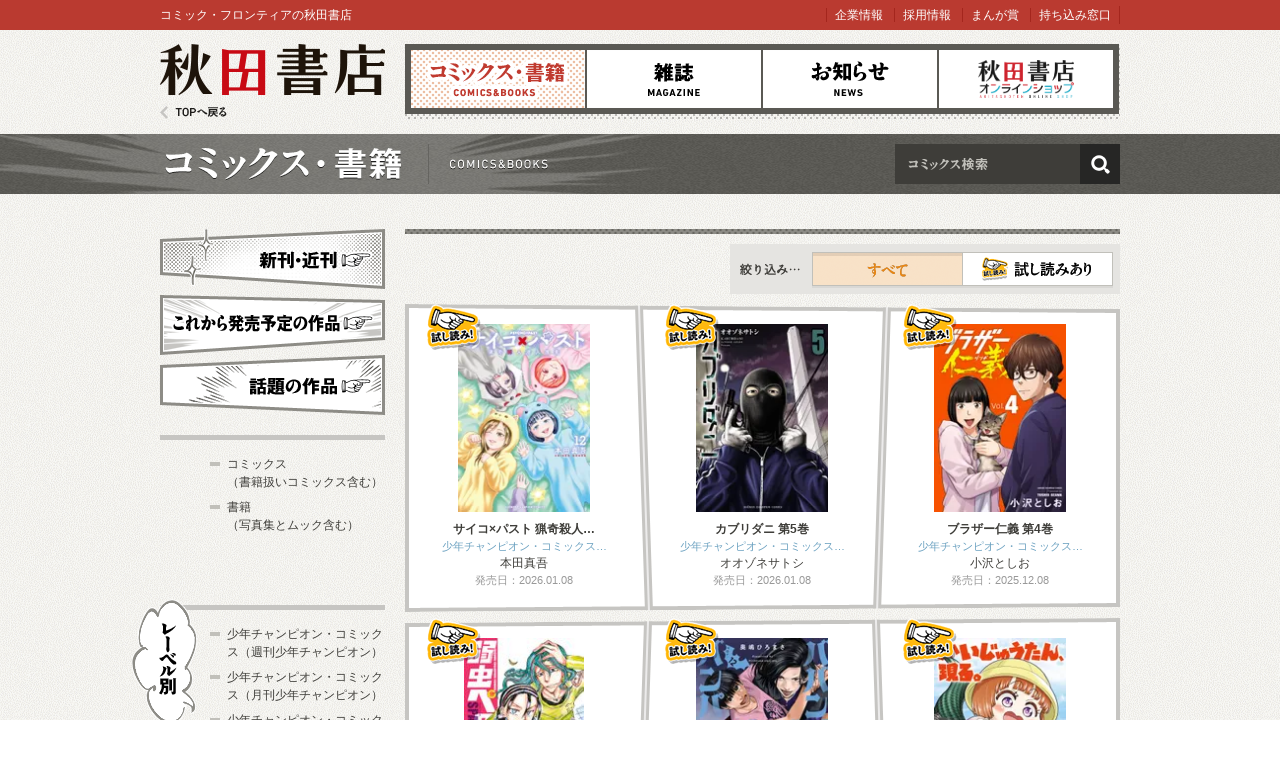

--- FILE ---
content_type: text/html; charset=utf-8
request_url: https://www.akitashoten.co.jp/comics/b-champion?page=1
body_size: 22197
content:
<!DOCTYPE html>
<html>
<head>
  <meta charset="utf-8">
  <meta name="viewport" content="width=device-width">
  <meta content="秋田書店,少年チャンピオン,ヤングチャンピオン,チャンピオン,Akita,秋田" name="keywords" />
  <meta content="株式会社秋田書店が刊行する少年チャンピオン・コミックス（別冊少年チャンピオン）に掲載されていた作品のコミックスの一覧です" name="description" />
  <title>コミックス | 秋田書店</title>
  <link rel="shortcut icon" href="/favicon.ico">
  <link href="/assets/reset-37ac1370cc06fde9055c93d4957c4845.css" media="screen" rel="stylesheet" type="text/css" />
<link href="/assets/index-5e381726899d38a0577e364c0f5f9aee.css" media="screen" rel="stylesheet" type="text/css" />
  <!--[if lt IE 8]><link href="/assets/noncompliant-308c11bb1195139ed89002c1fad9f902.css" media="screen" rel="stylesheet" type="text/css" /><![endif]-->
  <script src="/assets/jquery-1.9.1.min-8da380348c2b951ea2dbc683ba3b2f84.js" type="text/javascript"></script>
<script src="/assets/modernizr.custom.50222-f20bbde2d063081a7fb2894b28fc687e.js" type="text/javascript"></script>
<script src="/assets/common-050ba80ae563d96a24bfd0bf93631838.js" type="text/javascript"></script>
  <meta content="authenticity_token" name="csrf-param" />
<meta content="xx2aqqS9WQMue31UmH/AjGTcCGjevLBdOBsQPKVVuho=" name="csrf-token" />
    <script src="/assets/searchbox-a4e8309bfad36bb1ca23a5eeac7ce6bd.js" type="text/javascript"></script>

  <meta property="fb:app_id" content="399588876815179" />
  <!-- Google Tag Manager -->
<script>(function(w,d,s,l,i){w[l]=w[l]||[];w[l].push({'gtm.start':
  new Date().getTime(),event:'gtm.js'});var f=d.getElementsByTagName(s)[0],
  j=d.createElement(s),dl=l!='dataLayer'?'&l='+l:'';j.async=true;j.src=
  'https://www.googletagmanager.com/gtm.js?id='+i+dl;f.parentNode.insertBefore(j,f);
  })(window,document,'script','dataLayer','GTM-5G237N4');</script>
<!-- End Google Tag Manager -->

</head>
<body id="subPage">
<!-- Page hiding snippet (recommended) -->
<style>.async-hide { opacity: 0 !important} </style>
<script>
  (function(a,s,y,n,c,h,i,d,e){s.className+=' '+y;
  h.end=i=function(){s.className=s.className.replace(RegExp(' ?'+y),'')};
  (a[n]=a[n]||[]).hide=h;setTimeout(function(){i();h.end=null},c);
  })(window,document.documentElement,'async-hide','dataLayer',4000,{'GTM-W2QFVSK':true});
</script>
<!-- Google Tag Manager (noscript) -->
<noscript><iframe src="https://www.googletagmanager.com/ns.html?id=GTM-5G237N4"
		  height="0" width="0" style="display:none;visibility:hidden"></iframe></noscript>
<!-- End Google Tag Manager (noscript) -->

<noscript><iframe src="https://www.googletagmanager.com/ns.html?id=GTM-5G237N4"
                  height="0" width="0" style="display:none;visibility:hidden"></iframe></noscript>
<!-- End Google Tag Manager (noscript) -->


  <a id="pageTop"></a>
  <div class="wrapper">
    
    <header>
  <div id="gnavi">
    <hgroup>
      <h1><a href="/">秋田書店</a></h1>
      <h2 class="outlineTitle">AKITA SHOTEN since 1948 マンガで最高の出会い</h2>
    </hgroup>
    <nav>
      <h1 class="outlineTitle">グローバルナビゲーション</h1>
      <ul class="clear">
        <li class="comics"><a href="/comics/b-champion" class="here">コミックス</a></li>
        <li class="magazine"><a href="/magazine">雑誌</a></li>
        <li class="news"><a href="/news">お知らせ</a></li>
        <li class="shop"><a href="https://shop.akitashoten.co.jp/" target="_blank">オンラインショップ</a></li>
      </ul>
    </nav>
    <a href="/" class="toTopPage">TOPへ戻る</a>
  </div>
  <div id="info">
    <div>
      <p class="copy">コミック・フロンティアの秋田書店</p>
      <ul id="link">
        <li><a href="/company">企業情報</a></li>
        <li><a href="/recruit">採用情報</a></li>
        <li><a href="https://akitashoten.jp/" target="_blank">まんが賞</a></li>
        <li><a href="https://mochikomi.akitashoten.jp/" target="_blank">持ち込み窓口</a></li>	
      </ul>
    </div>
  </div>
</header>

<section id="mainSlide" class="comicsPage">
  <header>
    <h1>コミックス</h1>
  </header>
  <div class="searchArea">
  <form accept-charset="UTF-8" action="/comics/search" class="searchBox" method="get"><div style="margin:0;padding:0;display:inline"><input name="utf8" type="hidden" value="&#x2713;" /></div>
    <input id="q" maxlength="50" name="q" type="text" />
    <button>検索</button>
</form>  </div>
</section>

    
    <div id="page">
  <div class="clear">
    <div id="mainColumn">
      <!--/ 近刊新刊 /-->
      <section id="bookList">
        <header id="magazineTitle">
          <h1>新刊情報</h1>
          <div class="sort">
  <ul>
    <li class="all">
      <a href="/comics/b-champion" class="here">すべて</a>
    </li>
    <li class="ark">
      <a href="/comics/b-champion?testread=true">試し読み</a>
    </li>
  </ul>
</div>
        </header>

            <div class="line typeA clear">
      <div class="book">
  <a href="/comics/4253009808">
    <img alt="Arkicon" class="arkIcon" src="/assets/common/arkIcon-34cc1798f2de7a25df160480d20d94ef.png" />
    <div class="imageBox">
      <img alt="" height="188" src="/comics/4253009808/thumb_cover" />
    </div>
    <div class="bookInfo">
      <h2>サイコ×パスト 猟奇殺人…</h2>
      <span class="boys">少年チャンピオン・コミックス…</span>
      <span class="authorName">本田真吾</span>
      <span class="date">発売日：2026.01.08</span>
    </div>
</a></div>

      <div class="book">
  <a href="/comics/4253009786">
    <img alt="Arkicon" class="arkIcon" src="/assets/common/arkIcon-34cc1798f2de7a25df160480d20d94ef.png" />
    <div class="imageBox">
      <img alt="" height="188" src="/comics/4253009786/thumb_cover" />
    </div>
    <div class="bookInfo">
      <h2>カブリダニ 第5巻</h2>
      <span class="boys">少年チャンピオン・コミックス…</span>
      <span class="authorName">オオゾネサトシ</span>
      <span class="date">発売日：2026.01.08</span>
    </div>
</a></div>

      <div class="book">
  <a href="/comics/4253009042">
    <img alt="Arkicon" class="arkIcon" src="/assets/common/arkIcon-34cc1798f2de7a25df160480d20d94ef.png" />
    <div class="imageBox">
      <img alt="" height="188" src="/comics/4253009042/thumb_cover" />
    </div>
    <div class="bookInfo">
      <h2>ブラザー仁義 第4巻</h2>
      <span class="boys">少年チャンピオン・コミックス…</span>
      <span class="authorName">小沢としお</span>
      <span class="date">発売日：2025.12.08</span>
    </div>
</a></div>

  </div>
  <div class="line typeB clear">
      <div class="book">
  <a href="/comics/425300492X">
    <img alt="Arkicon" class="arkIcon" src="/assets/common/arkIcon-34cc1798f2de7a25df160480d20d94ef.png" />
    <div class="imageBox">
      <img alt="" height="188" src="/comics/425300492X/thumb_cover" />
    </div>
    <div class="bookInfo">
      <h2>弱虫ペダル SPARE BIKE 第…</h2>
      <span class="boys">少年チャンピオン・コミックス…</span>
      <span class="authorName">渡辺航</span>
      <span class="date">発売日：2025.11.07</span>
    </div>
</a></div>

      <div class="book">
  <a href="/comics/4253008879">
    <img alt="Arkicon" class="arkIcon" src="/assets/common/arkIcon-34cc1798f2de7a25df160480d20d94ef.png" />
    <div class="imageBox">
      <img alt="" height="188" src="/comics/4253008879/thumb_cover" />
    </div>
    <div class="bookInfo">
      <h2>ババンババンバンバンパイ…</h2>
      <span class="boys">少年チャンピオン・コミックス…</span>
      <span class="authorName">奥嶋ひろまさ</span>
      <span class="date">発売日：2025.11.07</span>
    </div>
</a></div>

      <div class="book">
  <a href="/comics/4253005195">
    <img alt="Arkicon" class="arkIcon" src="/assets/common/arkIcon-34cc1798f2de7a25df160480d20d94ef.png" />
    <div class="imageBox">
      <img alt="" height="188" src="/comics/4253005195/thumb_cover" />
    </div>
    <div class="bookInfo">
      <h2>かいじゅうたん、現る。 …</h2>
      <span class="boys">少年チャンピオン・コミックス…</span>
      <span class="authorName">中村たつおき</span>
      <span class="date">発売日：2025.11.07</span>
    </div>
</a></div>

  </div>
  <div class="line typeA clear">
      <div class="book">
  <a href="/comics/4253005225">
    <img alt="Arkicon" class="arkIcon" src="/assets/common/arkIcon-34cc1798f2de7a25df160480d20d94ef.png" />
    <div class="imageBox">
      <img alt="" height="188" src="/comics/4253005225/thumb_cover" />
    </div>
    <div class="bookInfo">
      <h2>U.M.A ～未確認総合格闘技…</h2>
      <span class="boys">少年チャンピオン・コミックス…</span>
      <span class="authorName">ミルクマン</span>
      <span class="date">発売日：2025.11.07</span>
    </div>
</a></div>

      <div class="book">
  <a href="/comics/4253004385">
    <img alt="Arkicon" class="arkIcon" src="/assets/common/arkIcon-34cc1798f2de7a25df160480d20d94ef.png" />
    <div class="imageBox">
      <img alt="" height="188" src="/comics/4253004385/thumb_cover" />
    </div>
    <div class="bookInfo">
      <h2>今朝も揺られてます 第3巻</h2>
      <span class="boys">少年チャンピオン・コミックス…</span>
      <span class="authorName">増田英二</span>
      <span class="date">発売日：2025.10.08</span>
    </div>
</a></div>

      <div class="book">
  <a href="/comics/4253003834">
    <img alt="Arkicon" class="arkIcon" src="/assets/common/arkIcon-34cc1798f2de7a25df160480d20d94ef.png" />
    <div class="imageBox">
      <img alt="" height="188" src="/comics/4253003834/thumb_cover" />
    </div>
    <div class="bookInfo">
      <h2>サイコ×パスト 猟奇殺人…</h2>
      <span class="boys">少年チャンピオン・コミックス…</span>
      <span class="authorName">本田真吾</span>
      <span class="date">発売日：2025.09.08</span>
    </div>
</a></div>

  </div>
  <div class="line typeB clear">
      <div class="book">
  <a href="/comics/4253003516">
    <img alt="Arkicon" class="arkIcon" src="/assets/common/arkIcon-34cc1798f2de7a25df160480d20d94ef.png" />
    <div class="imageBox">
      <img alt="" height="188" src="/comics/4253003516/thumb_cover" />
    </div>
    <div class="bookInfo">
      <h2>カブリダニ 第4巻</h2>
      <span class="boys">少年チャンピオン・コミックス…</span>
      <span class="authorName">オオゾネサトシ</span>
      <span class="date">発売日：2025.09.08</span>
    </div>
</a></div>

      <div class="book">
  <a href="/comics/4253003494">
    <img alt="Arkicon" class="arkIcon" src="/assets/common/arkIcon-34cc1798f2de7a25df160480d20d94ef.png" />
    <div class="imageBox">
      <img alt="" height="188" src="/comics/4253003494/thumb_cover" />
    </div>
    <div class="bookInfo">
      <h2>ブラザー仁義 第3巻</h2>
      <span class="boys">少年チャンピオン・コミックス…</span>
      <span class="authorName">小沢としお</span>
      <span class="date">発売日：2025.09.08</span>
    </div>
</a></div>

      <div class="book">
  <a href="/comics/425329703X">
    <img alt="Arkicon" class="arkIcon" src="/assets/common/arkIcon-34cc1798f2de7a25df160480d20d94ef.png" />
    <div class="imageBox">
      <img alt="" height="188" src="/comics/425329703X/thumb_cover" />
    </div>
    <div class="bookInfo">
      <h2>かいじゅうたん、現る。 …</h2>
      <span class="boys">少年チャンピオン・コミックス…</span>
      <span class="authorName">中村たつおき</span>
      <span class="date">発売日：2025.08.07</span>
    </div>
</a></div>

  </div>

<div class="pagination clear"><span class="previous_page disabled"></span> <em class="current">1</em> <a rel="next" href="/comics/b-champion?page=2">2</a> <a href="/comics/b-champion?page=3">3</a> <a href="/comics/b-champion?page=4">4</a> <a href="/comics/b-champion?page=5">5</a> <span class="gap">&hellip;</span> <a href="/comics/b-champion?page=31">31</a> <a class="next_page" rel="next" href="/comics/b-champion?page=2">次の12件</a></div>

        
      </section>
      <!--/ 近刊新刊 /-->
    </div>
    
    <div id="subColumn">

  <section id="sideMenu">
    <header class="outlineTitle">
      <h1>サイドメニュー</h1>
    </header>
    <ul>
      <li class="newBtn"><a href="/comics/new">新刊・近刊</a></li>
      <li class="comingsoonBtn"><a href="/comics/comingsoon">これから発売予定</a></li>
      <li class="popularBtn"><a href="/comics/recommend">話題の作品</a></li>
    </ul>
  <!-- / #sideMenu --></section>

  <section class="sideMenu clear">
    <ul>
      <li class="general">
        <a href="/comics?type=0">
          コミックス<br>（書籍扱いコミックス含む）
</a>      </li>
      <li class="general">
        <a href="/comics?type=1">
          書籍<br>（写真集とムック含む）
</a>      </li>
    </ul>
  </section>

  <section class="sideMenu clear">
    <header>
      <h1 id="labelList">レーベル別</h1>
    </header>
    <ul>
      <li class="general"><a href="/comics/w-champion">少年チャンピオン・コミックス（週刊少年チャンピオン）</a></li>
      <li class="general"><a href="/comics/m-champion">少年チャンピオン・コミックス（月刊少年チャンピオン）</a></li>
      <li class="general"><a href="/comics/b-champion">少年チャンピオン・コミックス（別冊少年チャンピオン）</a></li>
      <li class="general"><a href="/comics/ccextra">少年チャンピオン・コミックス・エクストラ</a></li>
      <li class="general"><a href="/comics/championcross">少年チャンピオン・コミックス（チャンピオンクロス）</a></li>
      <li class="general"><a href="/comics/tap">少年チャンピオン・コミックス・タップ！</a></li>
      <li class="general"><a href="/comics/youngchampion">ヤングチャンピオン・コミックス</a></li>
      <li class="general"><a href="/comics/yc-retsu">ヤングチャンピオン烈コミックス</a></li>
      <li class="general"><a href="/comics/yc-c">少年チャンピオン・コミックス（ヤンチャンWeb）</a></li>
      <li class="general"><a href="/comics/red">チャンピオンREDコミックス</a></li>
      <li class="general"><a href="/comics/princess">プリンセス・コミックス</a></li>
      <li class="general"><a href="/comics/petit">プリンセス・コミックス プチプリ</a></li>
      <li class="general"><a href="/comics/kachicomi">プリンセス・コミックスDX カチCOMI</a></li>
      <li class="general"><a href="/comics/balmy">BaLmyコミックス</a></li>
      <li class="general"><a href="/comics/princess-c">少年チャンピオン・コミックス（プリンセス）</a></li>
      <li class="general"><a href="/comics/bonita">ボニータ・コミックス</a></li>
      <li class="general"><a href="/comics/bonita-c">少年チャンピオン・コミックス（ミステリーボニータ）</a></li>
      <li class="general"><a href="/comics/ALCDX">A.L.C.DX</a></li>
      <li class="general"><a href="/comics/MAX">MIU 恋愛MAX COMICS</a></li>
      <li class="general"><a href="/comics/shosekicomics">書籍扱いコミックス</a></li>
      <li class="general"><a href="/comics/bunko">秋田文庫</a></li>
      <li class="general"><a href="/comics/sunday">SUNDAY COMICS</a></li>
      <li class="general"><a href="/comics/artbook">画集・イラスト集</a></li>
      <li class="general"><a href="/comics/photobook">写真集</a></li>
      <li class="general"><a href="/comics/fanbook">ビジュアルファンブック</a></li>
      <li class="general"><a href="/atc">AKITA TOP COMICS</a></li>
    </ul>
  <!-- / #labelList --></section>

  <section class="sideMenu clear">
    <header>
      <h1 id="yearList">日付別</h1>
    </header>
    <ul>
      <li class="general"><a href="/comics/2026">2026年</a></li>
      <li class="general"><a href="/comics/2025">2025年</a></li>
      <li class="general"><a href="/comics/2024">2024年</a></li>
      <li class="general"><a href="/comics/2023">2023年</a></li>
      <li class="general"><a href="/comics/2022">2022年</a></li>
      <li class="general"><a href="/comics/2021">2021年</a></li>
      <li class="general"><a href="/comics/2020">2020年</a></li>
      <li class="general"><a href="/comics/2019">2019年</a></li>
      <li class="general"><a href="/comics/2018">2018年</a></li>
      <li class="general"><a href="/comics/2017">2017年</a></li>
      <li class="general"><a href="/comics/2016">2016年</a></li>
      <li class="general"><a href="/comics/2015">2015年</a></li>
      <li class="general"><a href="/comics/2014">2014年</a></li>
      <li class="general"><a href="/comics/2013">2013年</a></li>
      <li class="general"><a href="/comics/2012">2012年</a></li>
      <li class="general"><a href="/comics/2011">2011年</a></li>
      <li class="general"><a href="/comics/2010">2010年</a></li>
      <li class="general"><a href="/comics/2005-2009">2005～2009年</a></li>
      <li class="general"><a href="/comics/2000-2004">2000～2004年</a></li>
      <li class="general"><a href="/comics/1990-1999">1990～1999年</a></li>
      <li class="general"><a href="/comics/-1989">～1989年</a></li>
    </ul>
  <!-- / #yearList --></section>

<!-- / #subColumn --></div>

    
  </div>
</div>

    
  </div>
    
  <footer>
  <div id="footer" data-nosnippet>
    <div class="menu clear">
      <div class="box">
        <ul class="boys">
          <li>
            <a href="/magazine/man">少年・青年向け雑誌</a>
            <ul>
                <li><a href="/w-champion">週刊少年チャンピオン</a></li>
                <li><a href="/w-championbuzz">チャンピオンBUZZ</a></li>
                <li><a href="/g-champion">グラビアチャンピオン</a></li>
                <li><a href="/m-champion">月刊少年チャンピオン</a></li>
                <li><a href="/b-champion">別冊少年チャンピオン</a></li>
                <li><a href="/youngchampion">ヤングチャンピオン</a></li>
                <li><a href="/yc-retsu">ヤングチャンピオン烈</a></li>
                <li><a href="/bessatsu-yc">別冊ヤングチャンピオン</a></li>
                <li><a href="/dyc">どこでもヤングチャンピオン</a></li>
                <li><a href="/red">チャンピオンRED</a></li>
                <li><a href="https://youngchampion.jp/" target="_blank">ヤンチャンWeb</a></li>
                <li><a href="https://championcross.jp/" target="_blank">チャンピオンクロス</a></li>
            </ul>
          </li>
        </ul>
      <!--/ .box /--></div>
      <div class="box">
        <ul class="girls">
          <li>
            <a href="/magazine/woman">少女・女性向け雑誌</a>
            <ul>
                <li><a href="/princess">プリンセス</a></li>
                <li><a href="/petitprincess">プチプリンセス</a></li>
                <li><a href="/bonita">ミステリーボニータ</a></li>
                <li><a href="http://www.kachicomi.jp/" target="_blank">カチCOMI</a></li>
                <li><a href="/eleganceeve">Eleganceイブ</a></li>
                <li><a href="/formrs">フォアミセス</a></li>
                <li><a href="/lovemax">恋愛LoveMAX</a></li>
                <li><a href="/cherrypink">恋愛チェリーピンク</a></li>
                <li><a href="https://souffle.life/" target="_blank">Souffle</a></li>
                <li><a href="https://balmy-comic.jp/" target="_blank">BaLmy</a></li>
            </ul>
          </li>
        </ul>
      <!--/ .box /--></div>
      <div class="box">
        <ul class="listYellow">
          <li><a href="/comics/b-champion">コミックス</a></li>
          <li><a href="/news">お知らせ</a></li>
        </ul>
        <ul class="listGreen">
          <li><a href="/company">企業情報</a></li>
          <li><a href="/recruit" target="_blank">採用情報</a></li>
		  
          <li><a href="/for_book_store">書店様向け</a></li>
        </ul>
      <!--/ .box /--></div>
      <div class="box">
        <ul class="listBlack">
          <li><a href="/sitepolicy">サイトポリシー</a></li>
          <li><a href="/privacypolicy">プライバシーポリシー</a></li>
          <li><a href="/inquiry" target="_blank">お問い合わせ</a></li>
        </ul>
        <div id="pagetopC">
          <a href="#pageTop">先頭へ戻る</a>
        </div>
      <!--/ .box /--></div>
      <!--/ .menu /--></div>
        <div class="license__area">
          <dl class="license__box license__box--abj">
            <dt>
	      <img alt="Abj_akita-corp" src="/assets/common/abj_akita-corp-e9d53a6c37a818ab3e963ec267bce340.svg" />
            </dt>
            <dd>
              ＡＢＪマークは、この電子書店・電子書籍配信サービスが、著作権者からコンテンツ使用許諾を得た正規版配信サービスであることを示す登録商標（登録番号 第６０９１７１３号）です。<br>
              ＡＢＪマークの詳細、ＡＢＪマークを掲示しているサービスの一覧はこちら。
              <a href="https://aebs.or.jp/" target="_blank">https://aebs.or.jp/</a>
            </dd>
          </dl>
          <div class="copy">
            <small>copyright&copy;AKITA PUBLISHING CO.,LTD.</small>
          </div>
        </div>
  <!--/ #footer /--></div>


</footer>

<noscript>
  <div class="noScript">
    <div class="attention">
      ブラウザのJavaScriptの設定が無効です。JavaScriptの設定をONにして、もう一度画面を表示してください。
    </div>
  </div>
</noscript>





  <div class="nonCompliant">
    <div class="attention">
      あなたは旧式ブラウザをご利用中です。このWEBサイトを快適に閲覧するにはブラウザをアップグレードしてください。
    </div>
  </div>

</body>
</html>


--- FILE ---
content_type: image/svg+xml
request_url: https://www.akitashoten.co.jp/assets/common/abj_akita-corp-e9d53a6c37a818ab3e963ec267bce340.svg
body_size: 6698
content:
<svg xmlns="http://www.w3.org/2000/svg" viewBox="0 0 72.26 59.68"><defs><style>.cls-1{fill:#fff;}</style></defs><title>abj_akita-corp</title><g id="レイヤー_2" data-name="レイヤー 2"><g id="ロゴデータ文字"><path class="cls-1" d="M52.67,21.13h0c-.06-1.52,0-7-8.61-7H30.34v28.3H45.18c9.94,0,8.87-10.26,7.27-12.69a6.1,6.1,0,0,0-2.25-2.05C52.05,26.69,52.67,24.44,52.67,21.13Zm-8,7.32c3.84.92,2.37,8.69-.82,8.73l-8.15.12a.17.17,0,0,1-.09-.32c2.25-1.42,3.06-7,.37-8.38-.09-.05-.1-.14,0-.17,2.9-1.3,2-7.08-.38-8.48a.16.16,0,0,1,.08-.31l8.15-.11c3.25-.05,4.92,7.93.84,8.74Z"/><path class="cls-1" d="M8.15,44.07l2.62-7.35L16,42.48,21.25,37,23,42.48h6.36l-10-28.3H12.67L0,49.58H72.26l-4.48-5.51ZM16,20.65l3.6,11.14-3.44,3.6-3.69-4Z"/><path class="cls-1" d="M1.86,6.8l4.48,5.5h60v21A8,8,0,0,1,66,36.2a3.1,3.1,0,0,1-5.18.12,12.89,12.89,0,0,1-.68-4.61v-.66H54.52v.66a14.65,14.65,0,0,0,1.84,7.88c1.23,1.92,3.69,2.89,7.23,2.89s6.08-1.19,7.45-3.57a11.4,11.4,0,0,0,1.22-5.73V12.3h0V6.8Z"/><path class="cls-1" d="M12.68,59.56V52.85h0l-1.23.71-.2-.62,1.55-.86h.71v7.48Z"/><path class="cls-1" d="M17,55.84C17,53.22,18,52,19.41,52s2.29,1.33,2.29,3.78-.91,3.94-2.4,3.94S17,58.34,17,55.84Zm3.87-.06c0-1.87-.45-3.16-1.5-3.16-.89,0-1.52,1.19-1.52,3.16S18.39,59,19.33,59C20.44,59,20.86,57.56,20.86,55.78Z"/><path class="cls-1" d="M27.36,56a2.11,2.11,0,0,1-1.72.83,2.08,2.08,0,0,1-2.07-2.27A2.45,2.45,0,0,1,25.94,52c1.4,0,2.29,1.21,2.29,3.12,0,2.49-1.26,4.22-3.18,4.52a4.41,4.41,0,0,1-.89.07V59a3.73,3.73,0,0,0,.77,0A3.06,3.06,0,0,0,27.39,56Zm-2.95-1.49c0,1,.57,1.69,1.43,1.69A1.51,1.51,0,0,0,27.39,55c0-1.44-.53-2.41-1.52-2.41S24.41,53.41,24.41,54.53Z"/><path class="cls-1" d="M33.88,56a2.11,2.11,0,0,1-1.72.83,2.08,2.08,0,0,1-2.07-2.27A2.45,2.45,0,0,1,32.46,52c1.4,0,2.29,1.21,2.29,3.12,0,2.49-1.26,4.22-3.18,4.52a4.41,4.41,0,0,1-.89.07V59a3.73,3.73,0,0,0,.77,0A3.06,3.06,0,0,0,33.91,56Zm-3-1.49c0,1,.57,1.69,1.43,1.69A1.51,1.51,0,0,0,33.91,55c0-1.44-.53-2.41-1.52-2.41S30.93,53.41,30.93,54.53Z"/><path class="cls-1" d="M38.74,59.56V52.85h0l-1.23.71-.2-.62,1.55-.86h.71v7.48Z"/><path class="cls-1" d="M43.05,55.84c0-2.62,1-3.88,2.42-3.88s2.29,1.33,2.29,3.78-.91,3.94-2.4,3.94S43.05,58.34,43.05,55.84Zm3.87-.06c0-1.87-.45-3.16-1.5-3.16-.89,0-1.52,1.19-1.52,3.16S44.45,59,45.39,59C46.5,59,46.92,57.56,46.92,55.78Z"/><path class="cls-1" d="M49.56,55.84c0-2.62,1-3.88,2.42-3.88s2.29,1.33,2.29,3.78-.91,3.94-2.4,3.94S49.56,58.34,49.56,55.84Zm3.87-.06c0-1.87-.45-3.16-1.5-3.16-.89,0-1.52,1.19-1.52,3.16S51,59,51.9,59C53,59,53.43,57.56,53.43,55.78Z"/><path class="cls-1" d="M56.07,55.84c0-2.62,1-3.88,2.42-3.88s2.29,1.33,2.29,3.78-.91,3.94-2.4,3.94S56.07,58.34,56.07,55.84Zm3.87-.06c0-1.87-.45-3.16-1.5-3.16-.89,0-1.52,1.19-1.52,3.16S57.47,59,58.41,59C59.52,59,59.94,57.56,59.94,55.78Z"/><path class="cls-1" d="M3.8.05h.56L5.87,4.47H5.3L4.88,3.14H3.25L2.82,4.47H2.29Zm-.39,2.6H4.72L4.08.58h0Z"/><path class="cls-1" d="M8.67,4.47H8.24V4h0a1,1,0,0,1-.91.59c-.73,0-1-.49-1-1.17V1.27h.46V3.44a.57.57,0,0,0,.57.64c.55,0,.82-.43.82-1V1.27h.46Z"/><path class="cls-1" d="M10.19,1.27h.56v.46h-.56v2c0,.24.06.29.35.29h.21v.46H10.4c-.48,0-.67-.11-.67-.7v-2H9.26V1.27h.47v-1h.46Z"/><path class="cls-1" d="M11.45.05h.46V1.74h0a.92.92,0,0,1,.88-.54c.73,0,1,.48,1,1.17v2.1H13.3V2.3a.56.56,0,0,0-.57-.64c-.55,0-.82.43-.82,1V4.47h-.46Z"/><path class="cls-1" d="M15.85,1.2c.88,0,1.35.73,1.35,1.67s-.47,1.68-1.35,1.68-1.36-.74-1.36-1.68S15,1.2,15.85,1.2Zm0,2.88c.48,0,.87-.43.87-1.21s-.39-1.21-.87-1.21S15,2.09,15,2.87,15.37,4.08,15.85,4.08Z"/><path class="cls-1" d="M17.92,1.27h.43V2h0a1,1,0,0,1,1-.75v.55c-.74,0-1,.49-1,1.3V4.47h-.46Z"/><path class="cls-1" d="M20.41.69H20V.05h.46ZM20,1.27h.46v3.2H20Z"/><path class="cls-1" d="M21.09,4.07l1.68-2.34H21.2V1.27h2.17v.36L21.66,4h1.78v.46H21.09Z"/><path class="cls-1" d="M26.48,3.46a1.17,1.17,0,0,1-1.19,1.09C24.4,4.55,24,3.84,24,2.86S24.5,1.2,25.26,1.2c1,0,1.29,1.05,1.26,1.83H24.43c0,.56.26,1.05.87,1.05A.7.7,0,0,0,26,3.46ZM26,2.56a.81.81,0,1,0-1.61,0Z"/><path class="cls-1" d="M29.69,4.47h-.46V4h0a.92.92,0,0,1-.9.51c-.85,0-1.28-.78-1.28-1.69s.42-1.66,1.27-1.66a1,1,0,0,1,.91.5h0V.05h.46Zm-1.3-.39c.62,0,.85-.6.85-1.21S29,1.66,28.36,1.66s-.83.61-.83,1.24S27.8,4.08,28.39,4.08Z"/><path class="cls-1" d="M32.35.05h1.4a2.05,2.05,0,0,1,1,.16,1.07,1.07,0,0,1,.46.92,1,1,0,0,1-.58,1v0a1,1,0,0,1,.74,1.06,1.18,1.18,0,0,1-1.17,1.27H32.35ZM32.87,2h1c.59,0,.82-.24.82-.7,0-.62-.37-.71-.82-.71h-1Zm0,2h1.28a.71.71,0,0,0,.73-.8c0-.57-.41-.73-.84-.73H32.87Z"/><path class="cls-1" d="M37.37,1.2c.89,0,1.36.73,1.36,1.67s-.47,1.68-1.36,1.68S36,3.81,36,2.87,36.49,1.2,37.37,1.2Zm0,2.88c.48,0,.87-.43.87-1.21s-.39-1.21-.87-1.21-.87.43-.87,1.21S36.89,4.08,37.37,4.08Z"/><path class="cls-1" d="M40.66,1.2c.89,0,1.36.73,1.36,1.67s-.47,1.68-1.36,1.68-1.35-.74-1.35-1.68S39.78,1.2,40.66,1.2Zm0,2.88c.48,0,.87-.43.87-1.21s-.39-1.21-.87-1.21-.87.43-.87,1.21S40.18,4.08,40.66,4.08Z"/><path class="cls-1" d="M42.78.05h.45V2.67l1.28-1.4h.62L44,2.43l1.19,2h-.59L43.67,2.8l-.44.46V4.47h-.45Z"/><path class="cls-1" d="M46,3.46c0,.47.38.62.75.62s.68-.07.68-.47S47,3.13,46.54,3s-.92-.29-.92-.9a.94.94,0,0,1,1.05-.91c.61,0,1.1.22,1.14,1h-.46a.57.57,0,0,0-.65-.54c-.27,0-.59.09-.59.41s.49.44.91.56.92.29.92.91-.63,1-1.19,1a1.06,1.06,0,0,1-1.19-1.09Z"/><path class="cls-1" d="M51.53,1.2c.89,0,1.36.73,1.36,1.67s-.47,1.68-1.36,1.68-1.35-.74-1.35-1.68S50.65,1.2,51.53,1.2Zm0,2.88c.48,0,.87-.43.87-1.21S52,1.66,51.53,1.66s-.87.43-.87,1.21S51.05,4.08,51.53,4.08Z"/><path class="cls-1" d="M53.81,1.73h-.47V1.27h.47V.79A.7.7,0,0,1,54.58,0a1,1,0,0,1,.3.05V.51a.8.8,0,0,0-.26,0c-.22,0-.35.08-.35.36v.45h.54v.46h-.54V4.47h-.46Z"/><path class="cls-1" d="M59.14,3.37A1.08,1.08,0,0,1,58,4.58c-.72,0-1.12-.46-1.12-1.29V3h.51V3.2c0,.52.12.88.62.88s.62-.31.62-.8V.05h.51Z"/><path class="cls-1" d="M62.57,4.46a.52.52,0,0,1-.33.09c-.24,0-.39-.15-.39-.5a1.17,1.17,0,0,1-1,.5.83.83,0,0,1-.92-.9c0-.73.47-.88.94-1s.94-.07.94-.47-.33-.53-.62-.53-.67.14-.7.61h-.46A1,1,0,0,1,61.24,1.2c.5,0,1,.13,1,.88V3.72c0,.25,0,.36.14.36a.27.27,0,0,0,.14,0Zm-.74-1.64A2.28,2.28,0,0,1,61,3c-.3.06-.56.18-.56.57s.26.47.54.47a.78.78,0,0,0,.86-.72Z"/><path class="cls-1" d="M63.2,1.27h.46V1.7h0a.9.9,0,0,1,.89-.5c.86,0,1.28.78,1.28,1.68s-.42,1.67-1.27,1.67a1,1,0,0,1-.9-.5h0V5.7H63.2Zm1.3.39c-.61,0-.85.61-.85,1.21s.25,1.21.88,1.21.84-.61.84-1.24S65.1,1.66,64.5,1.66Z"/><path class="cls-1" d="M69.06,4.46a.56.56,0,0,1-.33.09c-.24,0-.39-.15-.39-.5a1.2,1.2,0,0,1-1,.5.83.83,0,0,1-.92-.9c0-.73.47-.88.95-1s.94-.07.94-.47-.33-.53-.63-.53S67,1.8,67,2.27h-.46A1,1,0,0,1,67.72,1.2c.5,0,1,.13,1,.88V3.72c0,.25,0,.36.15.36a.29.29,0,0,0,.14,0Zm-.75-1.64a2.22,2.22,0,0,1-.83.22c-.3.06-.56.18-.56.57s.26.47.54.47a.78.78,0,0,0,.85-.72Z"/><path class="cls-1" d="M69.67,1.27h.44v.51h0A.93.93,0,0,1,71,1.2c.74,0,1,.48,1,1.17v2.1h-.46V2.3A.57.57,0,0,0,71,1.66c-.56,0-.83.43-.83,1V4.47h-.46Z"/></g></g></svg>